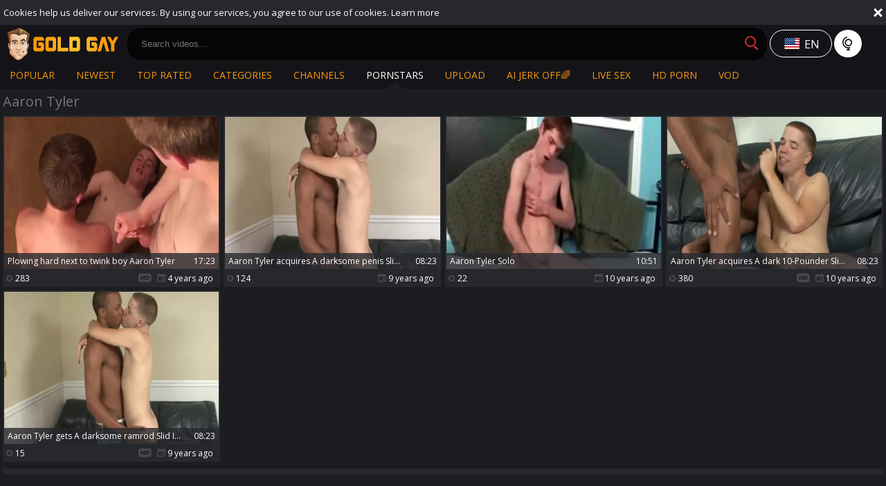

--- FILE ---
content_type: text/html; charset=UTF-8
request_url: https://www.goldgay.tv/pornstar/aaron-tyler
body_size: 5303
content:
<!DOCTYPE html>
<html lang="en">
<head>
	<meta charset="utf-8">
	<meta name="referrer" content="unsafe-url">
	<meta name="viewport" content="width=device-width, initial-scale=1.0, user-scalable=no">
	<title>Aaron Tyler - Gold Gay TV</title>
	<meta name="description" content="Free HD gay porn videos with Aaron Tyler played the leading role. Get ready for a nasty time with Aaron Tyler at Gold Gay Tube.">
	<meta name="keywords" content="gold gay, gold gay tube, gay tube, gay porn, gay male porn, hd gay porno, gay sex videos, homosexual scenes, gay xxx tube">
						<link rel="alternate" hreflang="en" href="/pornstar/aaron-tyler">
			<link rel="alternate" hreflang="ru" href="/ru/pornstar/aaron-tyler">
			<link rel="alternate" hreflang="de" href="/de/pornstar/aaron-tyler">
			<link rel="alternate" hreflang="es" href="/es/pornstar/aaron-tyler">
			<link rel="alternate" hreflang="fr" href="/fr/pornstar/aaron-tyler">
			<link rel="alternate" hreflang="pt" href="/pt/pornstar/aaron-tyler">
			<link rel="alternate" hreflang="it" href="/it/pornstar/aaron-tyler">
			<link rel="apple-touch-icon"		sizes="57x57" 		href="/static/images/favicon/apple-icon-57x57-2c12fd80ea.png">
	<link rel="apple-touch-icon" 		sizes="60x60" 		href="/static/images/favicon/apple-icon-60x60-90989e91b1.png">
	<link rel="apple-touch-icon" 		sizes="72x72" 		href="/static/images/favicon/apple-icon-72x72-4c1441eea4.png">
	<link rel="apple-touch-icon" 		sizes="76x76" 		href="/static/images/favicon/apple-icon-76x76-c0715c5a72.png">
	<link rel="apple-touch-icon" 		sizes="114x114" 	href="/static/images/favicon/apple-icon-114x114-f5a25d14d7.png">
	<link rel="apple-touch-icon" 		sizes="120x120" 	href="/static/images/favicon/apple-icon-120x120-1901585165.png">
	<link rel="apple-touch-icon" 		sizes="144x144" 	href="/static/images/favicon/apple-icon-144x144-49ffa485c3.png">
	<link rel="apple-touch-icon" 		sizes="152x152" 	href="/static/images/favicon/apple-icon-152x152-d20d09fd35.png">
	<link rel="apple-touch-icon" 		sizes="180x180" 	href="/static/images/favicon/apple-icon-180x180-a46523c4e3.png">
	<link rel="icon" type="image/png"	sizes="192x192" 	href="/static/images/favicon/android-icon-192x192-c80201b404.png">
	<link rel="icon" type="image/png"	sizes="32x32" 		href="/static/images/favicon/favicon-32x32-c273248a41.png">
	<link rel="icon" type="image/png"	sizes="96x96" 		href="/static/images/favicon/favicon-96x96-58bc080308.png">
	<link rel="icon" type="image/png"	sizes="16x16" 		href="/static/images/favicon/favicon-16x16-cb01e83551.png">
	<link rel="manifest" href="/static/images/favicon/manifest-190307c69a.json">
		<meta name="msapplication-TileColor" content=#141418>
	<meta name="msapplication-TileImage" content="/static/images/favicon/ms-icon-144x144-49ffa485c3.png">
	<meta name="msapplication-config" content="/static/images/favicon/browserconfig-653d077300.xml">
	<meta name="theme-color" content=#141418>
	<link href='//fonts.googleapis.com/css?family=Open+Sans:300italic,400italic,600italic,700italic,800italic,400,600,700,800,300' rel='stylesheet' type='text/css'>
    <link rel="stylesheet" href="/static/style-light-289b111383.css">
	<script type="text/javascript" src="https://stats.hprofits.com/advertisement.min.js"></script>
									<!-- Google tag (gtag.js) -->
<script async src="https://www.googletagmanager.com/gtag/js?id=G-NZG3V3DKE0"></script>
<script>
  window.dataLayer = window.dataLayer || [];
  function gtag(){dataLayer.push(arguments);}
  gtag('js', new Date());
  function ga() {
    var args = Array.prototype.slice.call(arguments);
    if(args[1] === 'page_view') {
      var dimension = args[2] ? args[2] : {dimension1: 'other'};
      dimension['content_group'] = dimension.dimension1;
      gtag('config', 'G-NZG3V3DKE0', {
        send_page_view: false,
        content_group: dimension.dimension1
      });
      gtag('event', args[1], dimension);
      return;
    }
    gtag(args[1], args[3], {
        'event_category': args[2],
        'event_label': args[4]
    })
  }
ga('send', 'page_view', {dimension1: 'pornstar'});
window.gaId='G-NZG3V3DKE0';
</script>
		<meta name="google-site-verification" content="sI69QRMjAz60QiuKLIdymBTx8X2CiN4SklN8YBtq2YI"></head>
<body data-pp-stat="0">
	<div class="leaderboard-spot">
		
	</div>
	 <div class="b-cookie" id="ticker">
		<div class="b-cookie__body clearfix">
			<div class="b-cookie-mess f-left">
				Cookies help us deliver our services. By using our services, you agree to our use of cookies.
				<a href="/cookie-policy" target="_blank">Learn more</a>
			</div>
			<a href="#" class="b-cookie__close f-right">
				<i class="icon-close"></i>
			</a>
		</div>
	</div>
	<div class="b-root" id="b-root">
		<header class="b-header">
			<button class="b-offcanvas-open js-offcanvas-button">
				<i class="icon-menu"></i>
			</button>
			<button class="b-offcanvas-open b-offcanvas-open--search js-search-button">
				<i class="icon-search"></i>
			</button>
			<div class="b-header__first-row">
				<div class="b-header__logo">
					<a class="b-logo" href="/" title="Gay Male Porn Tube - Free Gay Videos - Gold Gay TV" target="_self"><img src="/static/images/logo-dd740cd8f8.png" alt="Gay Male Porn Tube - Free Gay Videos - Gold Gay TV"></a>
				</div>
				<div class="b-header__search js-mobile-search">
					<form id="search" class="b-search js-search" name="search_form" method="get" action="/search/-query-">
						<input
							type="text"
							value=""
							name="query"
							placeholder="Search videos..."
							autocomplete="off"
							data-url-search="/search-suggestions/-query-"
							class="b-search__input js-search-input"
						>
						<button class="b-search__submit f-left" id="search-button">
							<i class="icon-search"></i>
						</button>
						<button class="b-search__close js-search-close">
							<i class="icon-close"></i>
						</button>
						<div class="b-search-suggestions js-search-suggestions is-hidden" id="search-dropdown" data-loader-text="Loading"></div>
					</form>
				</div>
				<div class="b-tools">
					<div class="b-dropdown--icon">
						<div class="b-dropdown">
							<a class="b-dropdown__selected js-dropdown dropdown-button b-icon-button b-icon-button--w145" data-activates='dropdown'>
								<i class="icon-flag-en icon-selected-lang"></i>
																<div>en</div>
							</a>
							<div class="b-dropdown__select dropdown-content js-lang-switcher" id="dropdown">
								<ul>
																	<li>
										<a
											href="/ru/pornstar/aaron-tyler"
											class="js-lang"
											data-lang="ru"
											title="Switch to Russian"
										>
											<i class="icon-flag-ru"></i>
											<span>Ru</span>
										</a>
									</li>
																	<li>
										<a
											href="/de/pornstar/aaron-tyler"
											class="js-lang"
											data-lang="de"
											title="Switch to German"
										>
											<i class="icon-flag-de"></i>
											<span>De</span>
										</a>
									</li>
																	<li>
										<a
											href="/es/pornstar/aaron-tyler"
											class="js-lang"
											data-lang="es"
											title="Switch to Spanish"
										>
											<i class="icon-flag-es"></i>
											<span>Es</span>
										</a>
									</li>
																	<li>
										<a
											href="/fr/pornstar/aaron-tyler"
											class="js-lang"
											data-lang="fr"
											title="Switch to French"
										>
											<i class="icon-flag-fr"></i>
											<span>Fr</span>
										</a>
									</li>
																	<li>
										<a
											href="/pt/pornstar/aaron-tyler"
											class="js-lang"
											data-lang="pt"
											title="Switch to Portuguese"
										>
											<i class="icon-flag-pt"></i>
											<span>Pt</span>
										</a>
									</li>
																	<li>
										<a
											href="/it/pornstar/aaron-tyler"
											class="js-lang"
											data-lang="it"
											title="Switch to Italian"
										>
											<i class="icon-flag-it"></i>
											<span>It</span>
										</a>
									</li>
																</ul>
							</div>
						</div>
						<i class="icon-globe"></i>
					</div>
				</div>
			</div>
			<div class="b-header__second-row">
								<nav class="b-main-nav b-header__nav">
					<a href="/" target="_self" class="b-main-nav__link " title="Popular">Popular</a>
					<a href="/newest" target="_self" class="b-main-nav__link " title="Newest">Newest</a>
					<a href="/top-rated" target="_self" class="b-main-nav__link " title="Top rated">Top rated</a>
										<a href="/categories" target="_self" class="b-main-nav__link " title="Categories">Categories</a>
										<a href="/premium-porn" target="_self" class="b-main-nav__link " title="Channels">Channels</a>
										<a href="/pornstars" target="_self" class="b-main-nav__link is-active" title="Pornstars">Pornstars</a>
					<a href="/upload" class="b-main-nav__link " title="Upload">
						Upload
					</a>
					<a href="https://trustpielote.com/resource?zones=300" target="_blank" rel="nofollow" class="b-main-nav__link b-main-nav__link--mi js-menu-random js-hp-tl" data-spot="MI1" data-menu-id="">
    AI JERK OFF🌈
</a>

<a href="https://trustpielote.com/resource?zones=301" target="_blank" rel="nofollow" class="b-main-nav__link b-main-nav__link--mi js-menu-random active js-hp-tl" data-spot="MI2" data-menu-id="">
    Live Sex
</a>

<a href="https://trustpielote.com/resource?zones=302" target="_blank" rel="nofollow" class="b-main-nav__link b-main-nav__link--mi js-menu-random js-hp-tl" data-spot="MI3" data-menu-id="">
    HD Porn
</a>

<a href="https://fhgte.com/gay?utm_campaign=ai.CxY&utm_content=mi4" target="_blank" rel="nofollow" class="b-main-nav__link b-main-nav__link--mi js-menu-random js-hp-tl" data-spot="MI4" data-menu-id="">
    VOD
</a>

				</nav>
			</div>
		</header>

		<section class="row">
		<div class="b-mobile-spots header-spot header-random"><div data-hp-id="97" data-hp-zone></div></div>			<div class="" id="main">
										<div class="wrapper clearfix">
					<div class="b-head margin-10b margin-5t f-left">
						<h1>Aaron Tyler</h1>
					</div>
									</div>
										<div class="wrapper">
					<div
						id="galleries"
						class="b-thumb-list js-gallery-list"
						data-infinite-scroll="1"
						data-infinite-scroll-url="/pornstar/aaron-tyler?page=-page-"
						data-page="1"
					>
						    <template id="pornstar-data-template">
                    &quot;Aaron Tyler&quot;
            </template>

			<div class="b-thumb-list__wrap">
									<div class="b-thumb-item js-thumb">
				<div>
					<a
						class="js-gallery-stats"
						href="/movies/2431011/plowing-hard-next-to-twink-boy-aaron-tyler"
						data-position="1"
						data-gallery-id="2431011"
						data-thumb-id="13815601"
						title="Plowing hard next to twink boy Aaron Tyler"
						target="_blank"
						data-vp-track
						data-gtid="3195714_8"
					>
						<div class="b-thumb-item__img">
							<picture class="js-gallery-img">
																	<source type="image/webp" srcset="https://icdn05.goldgay.tv/63915/3195714_8.webp">
																	<source type="image/jpeg" srcset="https://icdn05.goldgay.tv/63915/3195714_8.jpg">
																<img loading="lazy" data-src="https://icdn05.goldgay.tv/63915/3195714_8.jpg" width="480" height="320" alt="Plowing hard next to twink boy Aaron Tyler">
							</picture>
							<div class="b-thumb-item__img-info">
								<h3 class="b-thumb-item__title js-gallery-title">Plowing hard next to twink boy Aaron Tyler</h3>
								<span class="b-thumb-item__time js-gallery-duration">17:23</span>
							</div>
						</div>
						<table class="b-thumb-item__info">
							<tr>
								<td class="c-views">
									<i class="icon-eye"></i>
									283
								</td>
								<td class="c-date">
																		<i class="icon-hd"></i>
																		<i class="icon-calendar"></i> 4 years ago
								</td>
							</tr>
						</table>
					</a>
									</div>
			</div>
										<div class="b-thumb-item js-thumb">
				<div>
					<a
						class="js-gallery-stats"
						href="/movies/1274693/aaron-tyler-acquires-a-darksome-penis-slid-in-his-anal"
						data-position="2"
						data-gallery-id="1274693"
						data-thumb-id="7406976"
						title="Aaron Tyler acquires A darksome penis Slid In His anal"
						target="_blank"
						data-vp-track
						data-gtid="2683102_3"
					>
						<div class="b-thumb-item__img">
							<picture class="js-gallery-img">
																	<source type="image/webp" srcset="https://icdn05.goldgay.tv/53663/2683102_3.webp">
																	<source type="image/jpeg" srcset="https://icdn05.goldgay.tv/53663/2683102_3.jpg">
																<img loading="lazy" data-src="https://icdn05.goldgay.tv/53663/2683102_3.jpg" width="480" height="320" alt="Aaron Tyler acquires A darksome penis Slid In His anal">
							</picture>
							<div class="b-thumb-item__img-info">
								<h3 class="b-thumb-item__title js-gallery-title">Aaron Tyler acquires A darksome penis Slid In His anal</h3>
								<span class="b-thumb-item__time js-gallery-duration">08:23</span>
							</div>
						</div>
						<table class="b-thumb-item__info">
							<tr>
								<td class="c-views">
									<i class="icon-eye"></i>
									124
								</td>
								<td class="c-date">
																		<i class="icon-calendar"></i> 9 years ago
								</td>
							</tr>
						</table>
					</a>
									</div>
			</div>
										<div class="b-thumb-item js-thumb">
				<div>
					<a
						class="js-gallery-stats"
						href="/movies/909308/aaron-tyler-solo"
						data-position="3"
						data-gallery-id="909308"
						data-thumb-id="5031899"
						title="Aaron Tyler Solo"
						target="_blank"
						data-vp-track
						data-gtid="1406442_10"
					>
						<div class="b-thumb-item__img">
							<picture class="js-gallery-img">
																	<source type="image/webp" srcset="https://icdn05.goldgay.tv/28129/1406442_10.webp">
																	<source type="image/jpeg" srcset="https://icdn05.goldgay.tv/28129/1406442_10.jpg">
																<img loading="lazy" data-src="https://icdn05.goldgay.tv/28129/1406442_10.jpg" width="480" height="320" alt="Aaron Tyler Solo">
							</picture>
							<div class="b-thumb-item__img-info">
								<h3 class="b-thumb-item__title js-gallery-title">Aaron Tyler Solo</h3>
								<span class="b-thumb-item__time js-gallery-duration">10:51</span>
							</div>
						</div>
						<table class="b-thumb-item__info">
							<tr>
								<td class="c-views">
									<i class="icon-eye"></i>
									22
								</td>
								<td class="c-date">
																		<i class="icon-calendar"></i> 10 years ago
								</td>
							</tr>
						</table>
					</a>
									</div>
			</div>
										<div class="b-thumb-item js-thumb">
				<div>
					<a
						class="js-gallery-stats"
						href="/movies/1118000/aaron-tyler-acquires-a-dark-10-pounder-slid-in-his-wazoo"
						data-position="4"
						data-gallery-id="1118000"
						data-thumb-id="6198713"
						title="Aaron Tyler acquires A dark 10-Pounder Slid In His wazoo"
						target="_blank"
						data-vp-track
						data-gtid="2558223_7"
					>
						<div class="b-thumb-item__img">
							<picture class="js-gallery-img">
																	<source type="image/webp" srcset="https://icdn05.goldgay.tv/51165/2558223_7.webp">
																	<source type="image/jpeg" srcset="https://icdn05.goldgay.tv/51165/2558223_7.jpg">
																<img loading="lazy" data-src="https://icdn05.goldgay.tv/51165/2558223_7.jpg" width="480" height="320" alt="Aaron Tyler acquires A dark 10-Pounder Slid In His wazoo">
							</picture>
							<div class="b-thumb-item__img-info">
								<h3 class="b-thumb-item__title js-gallery-title">Aaron Tyler acquires A dark 10-Pounder Slid In His wazoo</h3>
								<span class="b-thumb-item__time js-gallery-duration">08:23</span>
							</div>
						</div>
						<table class="b-thumb-item__info">
							<tr>
								<td class="c-views">
									<i class="icon-eye"></i>
									380
								</td>
								<td class="c-date">
																		<i class="icon-hd"></i>
																		<i class="icon-calendar"></i> 10 years ago
								</td>
							</tr>
						</table>
					</a>
									</div>
			</div>
										<div class="b-thumb-item js-thumb">
				<div>
					<a
						class="js-gallery-stats"
						href="/movies/1284867/aaron-tyler-gets-a-darksome-ramrod-slid-in-his-arse"
						data-position="5"
						data-gallery-id="1284867"
						data-thumb-id="7521530"
						title="Aaron Tyler gets A darksome ramrod Slid In His arse"
						target="_blank"
						data-vp-track
						data-gtid="2633192_3"
					>
						<div class="b-thumb-item__img">
							<picture class="js-gallery-img">
																	<source type="image/webp" srcset="https://icdn05.goldgay.tv/52664/2633192_3.webp">
																	<source type="image/jpeg" srcset="https://icdn05.goldgay.tv/52664/2633192_3.jpg">
																<img loading="lazy" data-src="https://icdn05.goldgay.tv/52664/2633192_3.jpg" width="480" height="320" alt="Aaron Tyler gets A darksome ramrod Slid In His arse">
							</picture>
							<div class="b-thumb-item__img-info">
								<h3 class="b-thumb-item__title js-gallery-title">Aaron Tyler gets A darksome ramrod Slid In His arse</h3>
								<span class="b-thumb-item__time js-gallery-duration">08:23</span>
							</div>
						</div>
						<table class="b-thumb-item__info">
							<tr>
								<td class="c-views">
									<i class="icon-eye"></i>
									15
								</td>
								<td class="c-date">
																		<i class="icon-hd"></i>
																		<i class="icon-calendar"></i> 9 years ago
								</td>
							</tr>
						</table>
					</a>
									</div>
			</div>
					</div>
		<div class="b-more-thumbs">
	<div class="b-more-thumbs__list js-native-container">
		<script>window.NativeConfig = {customCount: true};</script>
<div data-hp-id="778" data-hp-zone></div>
	</div>
</div>
<div class="b-mobile-spots-wrap">
	<div class="b-mobile-spots-wrap__inner">
		<div class="b-mobile-spots footer-spot js-not-rendered-random"></div>
	</div>
</div>

<script id="footer-random-template" type="text/template">
	<div class="b-mobile-spots-wrap">
		<div class="b-mobile-spots-wrap__inner">
			<div class="b-mobile-spots footer-spot js-footer-random js-not-rendered-random"><div data-hp-id="101" data-hp-zone></div>

<style>
.b-mobile-spots,
.mobile-random.footer-spot {
  max-width: 100%;
}
.b-mobile-spots.footer-spot iframe,
.mobile-random.footer-spot iframe {
  width: 33.33%;
}
</style>
<div data-hp-id="99" data-hp-zone></div>
<div data-hp-id="100" data-hp-zone></div></div>
		</div>
	</div>
</script>		<script id="tracker-data-1" class="js-tracker" type="application/json">{"d":"goldgay.tv","rid":1,"useLocalUrl":false,"ct":"galleries","pt":"pornstar","w":"Aaron Tyler"}</script>
	
					</div>
				</div>
				<div class="clear"></div>
								<div class="b-load-more margin-10b">
					<a id="load-more" class="load-more" href="#load-more" target="_self" title="More Videos" data-no-more-title="No more content">More Videos <i class="icon-loading icon-loading--double"></i></a>
				</div>
								<div class="clear"></div>
						</div>
		</section>
		<div class="b-off-canvas">
			<div class="relative">
				<div class="close-wrapper">
					<button class="b-off-canvas__close js-offcanvas-close"><i class="icon-menu_close"></i></button>
				</div>
				<div class="b-mobile-menu">
					<a href="/" class="b-mobile-menu__link " title="Popular">
						<i class="icon icon-arrow_treugl_right"></i>Popular
					</a>
					<a href="/newest" class="b-mobile-menu__link " title="Newest">
						<i class="icon icon-arrow_treugl_right"></i>Newest
					</a>
					<a href="/top-rated" class="b-mobile-menu__link " title="Top rated">
						<i class="icon icon-arrow_treugl_right"></i>Top rated
					</a>
					<a href="/categories" class="b-mobile-menu__link " title="Categories">
						<i class="icon icon-arrow_treugl_right"></i>Categories
					</a>
										<a href="/premium-porn" class="b-mobile-menu__link " title="Channels">
						<i class="icon icon-arrow_treugl_right"></i>Channels
					</a>
										<a href="/pornstars" class="b-mobile-menu__link is-active" title="Pornstars">
						<i class="icon icon-arrow_treugl_right"></i>Pornstars
					</a>
					<div class="b-tools b-tools--centered">
						<a href="/upload" class="b-upload-btn">
							<span>Upload porn</span><i class="icon-upload"></i>
						</a>
						<div class="b-dropdown--icon">
							<div class="b-dropdown">
								<a class="b-dropdown__selected js-dropdown dropdown-button b-icon-button b-icon-button--w145" data-activates='dropdown1'>
									All languages
								</a>
								<div class="b-dropdown__select dropdown-content js-lang-switcher" id="dropdown1">
									<ul>
																			<li>
											<a
												href="/ru/pornstar/aaron-tyler"
												class="js-lang"
												data-lang="ru"
												title="Switch to Russian"
											>
												<i class="icon-flag-ru"></i>
												<span>Ru</span>
											</a>
										</li>
																			<li>
											<a
												href="/de/pornstar/aaron-tyler"
												class="js-lang"
												data-lang="de"
												title="Switch to German"
											>
												<i class="icon-flag-de"></i>
												<span>De</span>
											</a>
										</li>
																			<li>
											<a
												href="/es/pornstar/aaron-tyler"
												class="js-lang"
												data-lang="es"
												title="Switch to Spanish"
											>
												<i class="icon-flag-es"></i>
												<span>Es</span>
											</a>
										</li>
																			<li>
											<a
												href="/fr/pornstar/aaron-tyler"
												class="js-lang"
												data-lang="fr"
												title="Switch to French"
											>
												<i class="icon-flag-fr"></i>
												<span>Fr</span>
											</a>
										</li>
																			<li>
											<a
												href="/pt/pornstar/aaron-tyler"
												class="js-lang"
												data-lang="pt"
												title="Switch to Portuguese"
											>
												<i class="icon-flag-pt"></i>
												<span>Pt</span>
											</a>
										</li>
																			<li>
											<a
												href="/it/pornstar/aaron-tyler"
												class="js-lang"
												data-lang="it"
												title="Switch to Italian"
											>
												<i class="icon-flag-it"></i>
												<span>It</span>
											</a>
										</li>
																		</ul>
								</div>
							</div>
							<i class="icon-globe"></i>
						</div>
					</div>
					<a href="/dmca" class="b-mobile-menu__link b-mobile-menu__link--foot " title="DMCA / Copyright"><i class="icon-arrow_title"></i>DMCA / Copyright</a>
					<a href="/contact-us" class="b-mobile-menu__link b-mobile-menu__link--foot " title="Contact us"><i class="icon-arrow_title"></i>Contact us</a>
					<a href="/content-removal" class="b-mobile-menu__link b-mobile-menu__link--foot " title="Content Removal"><i class="icon-arrow_title"></i>Content Removal</a>
					<a href="/cookie-policy" class="b-mobile-menu__link b-mobile-menu__link--foot " title="Cookie policy"><i class="icon-arrow_title"></i>Cookie policy</a>
					<a href="/privacy-policy" class="b-mobile-menu__link b-mobile-menu__link--foot " title="Privacy policy"><i class="icon-arrow_title"></i>Privacy policy</a>
				</div>
			</div>
		</div>
		<div class="h-footer"></div>
	</div>
	<div class="b-footer">
		<footer>
			<a href="/dmca" title="DMCA / Copyright">DMCA / Copyright</a>
			<a href="/contact-us" title="Contact us">Contact us</a>
			<a href="/content-removal" title="Content Removal">Content Removal</a>
			<a href="/cookie-policy" title="Cookie policy">Cookie policy</a>
			<a href="/privacy-policy" title="Privacy policy">Privacy policy</a>
			<a href="/upload" title="Upload">Upload</a>
		</footer>
	</div>
	<div class="b-notify js-notify-wrap is-transparent">
		<div class="relative">
			<div class="b-notify__body js-notify-template">
				<div class="b-notify__mess js-notify-mess"></div>
				<button class="b-notify__close js-notify-close">
					<i class="icon-close"></i>
				</button>
			</div>
		</div>
	</div>

	<div class="js-tube-config" data-v-update-url="https://u3.goldgay.tv/video"></div>

		<script src="/static/common-7f2607bff7.js"></script>
	<script src="/static/home-a80925814a.js"></script>
	
				<div data-hp-id='117' data-hp-zone data-pp-new="1"></div>
<script>
  window.hpPpConfig = {
    triggerMethod: 2,
    triggerSelectors: [".js-gallery-stats", ".js-category-stats", ".js-pornstar-stats"],
    tabUnder: true,
    period: 86400
  };
</script>
		
		
		<script>window.hpRdrConfig = { ignoreIfNotVisible: false }</script>
<script id="hpt-rdr" data-static-path="https://cdn.trustpielote.com" data-hpt-url="trustpielote.com" src="https://cdn.trustpielote.com/rdr/renderer.js" async></script>
	
			<div data-hp-id="156" data-hp-zone></div>	<script defer src="https://static.cloudflareinsights.com/beacon.min.js/vcd15cbe7772f49c399c6a5babf22c1241717689176015" integrity="sha512-ZpsOmlRQV6y907TI0dKBHq9Md29nnaEIPlkf84rnaERnq6zvWvPUqr2ft8M1aS28oN72PdrCzSjY4U6VaAw1EQ==" data-cf-beacon='{"version":"2024.11.0","token":"a2614373ebf24e35a86fb286e438f423","r":1,"server_timing":{"name":{"cfCacheStatus":true,"cfEdge":true,"cfExtPri":true,"cfL4":true,"cfOrigin":true,"cfSpeedBrain":true},"location_startswith":null}}' crossorigin="anonymous"></script>
</body>
</html>
